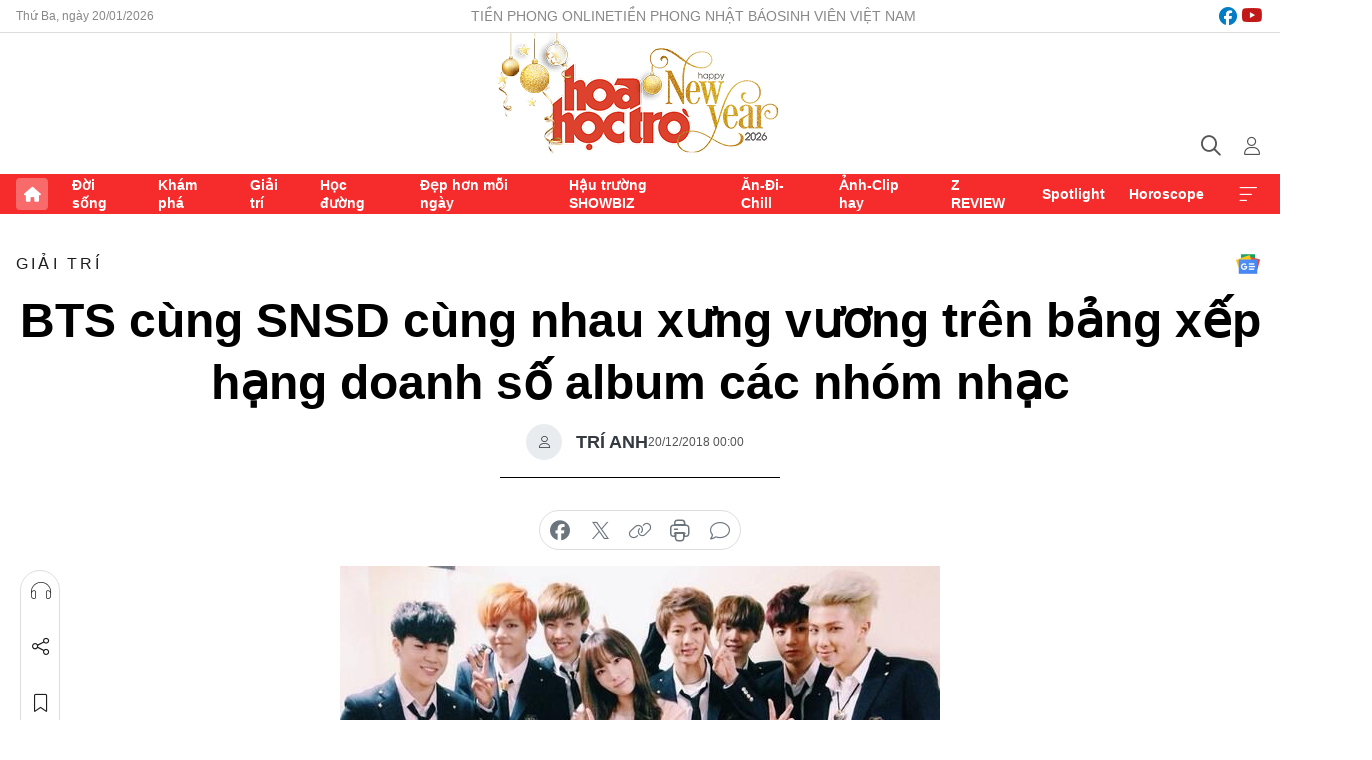

--- FILE ---
content_type: text/html;charset=utf-8
request_url: https://hoahoctro.tienphong.vn/bts-cung-snsd-cung-nhau-xung-vuong-tren-bang-xep-hang-doanh-so-album-cac-nhom-nhac-post1204303.tpo
body_size: 14045
content:
<!DOCTYPE html> <html lang="vi" class="hht "> <head> <title>BTS cùng SNSD cùng nhau xưng vương trên bảng xếp hạng doanh số album các nhóm nhạc | Báo điện tử Tiền Phong</title> <meta name="description" content="Bán được thật nhiều album luôn là giấc mơ của mọi nhóm nhạc, nhưng đứng ngôi đầu bảng thì chi có BTS và SNSD mà thôi."/> <meta name="keywords" content=""/> <meta name="news_keywords" content=""/> <meta http-equiv="Content-Type" content="text/html; charset=utf-8" /> <meta http-equiv="X-UA-Compatible" content="IE=edge"/> <meta http-equiv="refresh" content="1800" /> <meta name="revisit-after" content="1 days" /> <meta name="viewport" content="width=device-width, initial-scale=1"> <meta http-equiv="content-language" content="vi" /> <meta name="format-detection" content="telephone=no"/> <meta name="format-detection" content="address=no"/> <meta name="apple-mobile-web-app-capable" content="yes"> <meta name="apple-mobile-web-app-status-bar-style" content="black"> <meta name="apple-mobile-web-app-title" content="Báo điện tử Tiền Phong"/> <meta name="referrer" content="no-referrer-when-downgrade"/> <link rel="shortcut icon" href="https://cdn.tienphong.vn/assets/web/styles/img/h2t.png" type="image/x-icon" /> <link rel="preconnect" href="https://cdn.tienphong.vn"/> <link rel="dns-prefetch" href="https://cdn.tienphong.vn"/> <link rel="dns-prefetch" href="//www.google-analytics.com" /> <link rel="dns-prefetch" href="//www.googletagmanager.com" /> <link rel="dns-prefetch" href="//stc.za.zaloapp.com" /> <link rel="dns-prefetch" href="//fonts.googleapis.com" /> <script> var cmsConfig = { domainDesktop: 'https://hoahoctro.tienphong.vn', domainMobile: 'https://hoahoctro.tienphong.vn', domainApi: 'https://api.tienphong.vn', domainStatic: 'https://cdn.tienphong.vn', domainLog: 'https://log.tienphong.vn', googleAnalytics: 'G-749R1YGL4H,UA-161062453-1', siteId: 1, pageType: 1, objectId: 1204303, adsZone: 328, allowAds: false, adsLazy: true, antiAdblock: true, }; if (window.location.protocol !== 'https:' && window.location.hostname.indexOf('tienphong.vn') !== -1) { window.location = 'https://' + window.location.hostname + window.location.pathname + window.location.hash; } var USER_AGENT=window.navigator&&window.navigator.userAgent||"",IS_MOBILE=/Android|webOS|iPhone|iPod|BlackBerry|Windows Phone|IEMobile|Mobile Safari|Opera Mini/i.test(USER_AGENT);function setCookie(e,o,i){var n=new Date,i=(n.setTime(n.getTime()+24*i*60*60*1e3),"expires="+n.toUTCString());document.cookie=e+"="+o+"; "+i+";path=/;"}function getCookie(e){var o=document.cookie.indexOf(e+"="),i=o+e.length+1;return!o&&e!==document.cookie.substring(0,e.length)||-1===o?null:(-1===(e=document.cookie.indexOf(";",i))&&(e=document.cookie.length),unescape(document.cookie.substring(i,e)))}; </script> <script> if(USER_AGENT && USER_AGENT.indexOf("facebot") <= 0 && USER_AGENT.indexOf("facebookexternalhit") <= 0) { var query = ''; var hash = ''; if (window.location.search) query = window.location.search; if (window.location.hash) hash = window.location.hash; var canonicalUrl = 'https://hoahoctro.tienphong.vn/bts-cung-snsd-cung-nhau-xung-vuong-tren-bang-xep-hang-doanh-so-album-cac-nhom-nhac-post1204303.tpo' + query + hash ; var curUrl = decodeURIComponent(window.location.href); if(!location.port && canonicalUrl.startsWith("http") && curUrl != canonicalUrl){ window.location.replace(canonicalUrl); } } </script> <meta property="fb:app_id" content="398178286982123"/> <meta property="fb:pages" content="102790913161840"/> <meta name="author" content="Báo điện tử Tiền Phong" /> <meta name="copyright" content="Copyright © 2026 by Báo điện tử Tiền Phong" /> <meta name="RATING" content="GENERAL" /> <meta name="GENERATOR" content="Báo điện tử Tiền Phong" /> <meta content="Báo điện tử Tiền Phong" itemprop="sourceOrganization" name="source"/> <meta content="news" itemprop="genre" name="medium"/> <meta name="robots" content="noarchive, max-image-preview:large, index, follow" /> <meta name="GOOGLEBOT" content="noarchive, max-image-preview:large, index, follow" /> <link rel="canonical" href="https://hoahoctro.tienphong.vn/bts-cung-snsd-cung-nhau-xung-vuong-tren-bang-xep-hang-doanh-so-album-cac-nhom-nhac-post1204303.tpo" /> <meta property="og:site_name" content="Báo điện tử Tiền Phong"/> <meta property="og:rich_attachment" content="true"/> <meta property="og:type" content="article"/> <meta property="og:url" content="https://hoahoctro.tienphong.vn/bts-cung-snsd-cung-nhau-xung-vuong-tren-bang-xep-hang-doanh-so-album-cac-nhom-nhac-post1204303.tpo"/> <meta property="og:image" content="https://cdn.tienphong.vn/images/[base64]/5c1ad7e2ccf32-cf0cf1d7338d30257bb38bb08a69c4ae-600x450.jpg.webp"/> <meta property="og:image:width" content="1200"/> <meta property="og:image:height" content="630"/> <meta property="og:title" content="BTS cùng SNSD cùng nhau xưng vương trên bảng xếp hạng doanh số album các nhóm nhạc"/> <meta property="og:description" content="Bán được thật nhiều album luôn là giấc mơ của mọi nhóm nhạc, nhưng đứng ngôi đầu bảng thì chi có BTS và SNSD mà thôi."/> <meta name="twitter:card" value="summary"/> <meta name="twitter:url" content="https://hoahoctro.tienphong.vn/bts-cung-snsd-cung-nhau-xung-vuong-tren-bang-xep-hang-doanh-so-album-cac-nhom-nhac-post1204303.tpo"/> <meta name="twitter:title" content="BTS cùng SNSD cùng nhau xưng vương trên bảng xếp hạng doanh số album các nhóm nhạc"/> <meta name="twitter:description" content="Bán được thật nhiều album luôn là giấc mơ của mọi nhóm nhạc, nhưng đứng ngôi đầu bảng thì chi có BTS và SNSD mà thôi."/> <meta name="twitter:image" content="https://cdn.tienphong.vn/images/[base64]/5c1ad7e2ccf32-cf0cf1d7338d30257bb38bb08a69c4ae-600x450.jpg.webp"/> <meta name="twitter:site" content="@Báo điện tử Tiền Phong"/> <meta name="twitter:creator" content="@Báo điện tử Tiền Phong"/> <meta property="article:publisher" content="https://www.facebook.com/www.tienphong.vn/" /> <meta property="article:tag" content=""/> <meta property="article:section" content="Giải trí,Hoa học trò" /> <meta property="article:published_time" content="2018-12-20T07:00:00+0700"/> <meta property="article:modified_time" content="2018-12-20T06:45:26+0700"/> <script type="application/ld+json"> { "@context" : "https://schema.org", "@type" : "WebSite", "name": "Báo điện tử Tiền Phong", "url": "https://hoahoctro.tienphong.vn", "alternateName" : "Hoa học trò, chuyên trang của Báo điện tử Tiền Phong", "potentialAction": { "@type": "SearchAction", "target": { "@type": "EntryPoint", "urlTemplate": "https://hoahoctro.tienphong.vn/search/?q={search_term_string}" }, "query-input": "required name=search_term_string" } } </script> <script type="application/ld+json"> { "@context":"http://schema.org", "@type":"BreadcrumbList", "itemListElement":[ { "@type":"ListItem", "position":1, "item":{ "@id":"https://hoahoctro.tienphong.vn/hht-giai-tri/", "name":"Giải trí" } } ] } </script> <script type="application/ld+json"> { "@context": "http://schema.org", "@type": "NewsArticle", "mainEntityOfPage":{ "@type":"WebPage", "@id":"https://hoahoctro.tienphong.vn/bts-cung-snsd-cung-nhau-xung-vuong-tren-bang-xep-hang-doanh-so-album-cac-nhom-nhac-post1204303.tpo" }, "headline": "BTS cùng SNSD cùng nhau xưng vương trên bảng xếp hạng doanh số album các nhóm nhạc", "description": "Bán được thật nhiều album luôn là giấc mơ của mọi nhóm nhạc, nhưng đứng ngôi đầu bảng thì chi có BTS và SNSD mà thôi.", "image": { "@type": "ImageObject", "url": "https://cdn.tienphong.vn/images/[base64]/5c1ad7e2ccf32-cf0cf1d7338d30257bb38bb08a69c4ae-600x450.jpg.webp", "width" : 1200, "height" : 675 }, "datePublished": "2018-12-20T07:00:00+0700", "dateModified": "2018-12-20T06:45:26+0700", "author": { "@type": "Person", "name": "TRÍ ANH" }, "publisher": { "@type": "Organization", "name": "Báo điện tử Tiền Phong", "logo": { "@type": "ImageObject", "url": "https://cdn.tienphong.vn/assets/web/styles/img/tienphong-logo-2025.png" } } } </script> <link rel="preload" href="https://cdn.tienphong.vn/assets/web/styles/css/main.min-1.0.68.css" as="style"> <link rel="preload" href="https://cdn.tienphong.vn/assets/web/js/main.min-1.0.34.js" as="script"> <link rel="preload" href="https://common.mcms.one/assets/js/web/story.min-0.0.9.js" as="script"> <link rel="preload" href="https://cdn.tienphong.vn/assets/web/js/detail.min-1.0.19.js" as="script"> <link id="cms-style" rel="stylesheet" href="https://cdn.tienphong.vn/assets/web/styles/css/main.min-1.0.68.css"> <style>i.ic-live { background: url(http://cdn.tienphong.vn/assets/web/styles/img/liveicon-min.png) center 2px no-repeat; display: inline-block!important; background-size: contain; height: 24px; width: 48px;
} .ic-live::before { content: "";
} .rss-page li { list-style: square; margin-left: 30px;
} .rss-page li a { color: var(--primary);
} .rss-page ul ul { margin-bottom: inherit;
} .rss-page li li { list-style: circle;
} .hht .mega-menu .expand-wrapper .relate-website .tpo, .hht .mega-menu .relate-website-megamenu .tpo, .svvn .mega-menu .expand-wrapper .relate-website .tpo, .svvn .mega-menu .relate-website-megamenu .tpo { height: 30px;
} .hht .basic-box-13 .left .story:first-child .story__thumb img, .hht .basic-box-13 .right .story:first-child .story__thumb img { width: 670px;
} .hht #sdaWeb_SdaTop { padding-bottom: 20px;
}</style> <script type="text/javascript"> var _metaOgUrl = 'https://hoahoctro.tienphong.vn/bts-cung-snsd-cung-nhau-xung-vuong-tren-bang-xep-hang-doanh-so-album-cac-nhom-nhac-post1204303.tpo'; var page_title = document.title; var tracked_url = window.location.pathname + window.location.search + window.location.hash; var cate_path = 'hht-giai-tri'; if (cate_path.length > 0) { tracked_url = "/" + cate_path + tracked_url; } </script> <script async="" src="https://www.googletagmanager.com/gtag/js?id=G-749R1YGL4H"></script> <script> window.dataLayer = window.dataLayer || []; function gtag(){dataLayer.push(arguments);} gtag('js', new Date()); gtag('config', 'G-749R1YGL4H', {page_path: tracked_url}); gtag('config', 'UA-161062453-1', {page_path: tracked_url}); </script> <script>window.dataLayer = window.dataLayer || [];dataLayer.push({'pageCategory': '/hht\-giai\-tri'});</script> <script> window.dataLayer = window.dataLayer || []; dataLayer.push({ 'event': 'Pageview', 'articleId': '1204303', 'articleTitle': 'BTS cùng SNSD cùng nhau xưng vương trên bảng xếp hạng doanh số album các nhóm nhạc', 'articleCategory': 'Giải trí,Hoa học trò', 'articleAlowAds': false, 'articleAuthor': 'TRÍ ANH', 'articleType': 'detail', 'articlePublishDate': '2018-12-20T07:00:00+0700', 'articleThumbnail': 'https://cdn.tienphong.vn/images/[base64]/5c1ad7e2ccf32-cf0cf1d7338d30257bb38bb08a69c4ae-600x450.jpg.webp', 'articleShortUrl': 'https://hoahoctro.tienphong.vn/bts-cung-snsd-cung-nhau-xung-vuong-tren-bang-xep-hang-doanh-so-album-cac-nhom-nhac-post1204303.tpo', 'articleFullUrl': 'https://hoahoctro.tienphong.vn/bts-cung-snsd-cung-nhau-xung-vuong-tren-bang-xep-hang-doanh-so-album-cac-nhom-nhac-post1204303.tpo', }); </script> <script> window.dataLayer = window.dataLayer || []; dataLayer.push({'articleAuthor': 'TRÍ ANH', 'articleAuthorID': '0'}); </script> <script type='text/javascript'> gtag('event', 'article_page',{ 'articleId': '1204303', 'articleTitle': 'BTS cùng SNSD cùng nhau xưng vương trên bảng xếp hạng doanh số album các nhóm nhạc', 'articleCategory': 'Giải trí,Hoa học trò', 'articleAlowAds': false, 'articleAuthor': 'TRÍ ANH', 'articleType': 'detail', 'articlePublishDate': '2018-12-20T07:00:00+0700', 'articleThumbnail': 'https://cdn.tienphong.vn/images/[base64]/5c1ad7e2ccf32-cf0cf1d7338d30257bb38bb08a69c4ae-600x450.jpg.webp', 'articleShortUrl': 'https://hoahoctro.tienphong.vn/bts-cung-snsd-cung-nhau-xung-vuong-tren-bang-xep-hang-doanh-so-album-cac-nhom-nhac-post1204303.tpo', 'articleFullUrl': 'https://hoahoctro.tienphong.vn/bts-cung-snsd-cung-nhau-xung-vuong-tren-bang-xep-hang-doanh-so-album-cac-nhom-nhac-post1204303.tpo', }); </script> </head> <body class=" detail-page "> <div id="sdaWeb_SdaMasthead" class="rennab banner-top" data-platform="1" data-position="Web_SdaMasthead" style="display:none"> </div> <header class="site-header"> <div class="top-wrapper"> <div class="container"> <span class="time" id="today"></span> <div class="relate-website"> <a href="https://tienphong.vn" class="website tpo" target="_blank" rel="nofollow" title="Tiền Phong Online">Tiền Phong Online</a> <a href="https://tienphong.vn/nhat-bao/" class="website tpo" title="Tiền Phong Nhật báo" target="_blank" rel="nofollow">Tiền Phong Nhật báo</a> <a href="https://svvn.tienphong.vn" class="website svvn" target="_blank" rel="nofollow" title="Sinh viên Việt Nam">Sinh viên Việt Nam</a> </div> <div class="lang-social"> <div class="social"> <a href="https://www.facebook.com/hoahoctro.vn" target="_blank" rel="nofollow" title="facebook"> <i class="ic-facebook"></i> </a> <a href="https://www.youtube.com/channel/UCtalnZVcscFoCo4lrpa37CA" target="_blank" rel="nofollow" title="youtube"> <i class="ic-youtube"></i> </a> </div> </div> </div> </div> <div class="main-wrapper"> <div class="container"> <h3><a class="logo" href="/" title="Báo điện tử Tiền Phong">Báo điện tử Tiền Phong</a></h3> <div class="search-wrapper"> <span class="ic-search"></span> <div class="search-form"> <input class="form-control txtsearch" placeholder="Tìm kiếm"> <i class="ic-close"></i> </div> </div> <div class="user" id="userprofile"> <span class="ic-user"></span> </div> </div> </div> <div class="navigation-wrapper"> <div class="container"> <ul class="menu"> <li><a href="/" class="home" title="Trang chủ">Trang chủ</a></li> <li> <a class="text" href="https://hoahoctro.tienphong.vn/hht-doi-song/" title="Đời sống">Đời sống</a> </li> <li> <a class="text" href="https://hoahoctro.tienphong.vn/hht-kham-pha/" title="Khám phá">Khám phá</a> </li> <li> <a class="text" href="https://hoahoctro.tienphong.vn/hht-giai-tri/" title="Giải trí">Giải trí</a> </li> <li> <a class="text" href="https://hoahoctro.tienphong.vn/hht-hoc-duong/" title="Học đường">Học đường</a> </li> <li> <a class="text" href="https://hoahoctro.tienphong.vn/hht-dep-hon-moi-ngay/" title="Đẹp hơn mỗi ngày">Đẹp hơn mỗi ngày</a> </li> <li> <a class="text" href="https://hoahoctro.tienphong.vn/hht-hau-truong-showbiz/" title="Hậu trường SHOWBIZ">Hậu trường SHOWBIZ</a> </li> <li> <a class="text" href="https://hoahoctro.tienphong.vn/hht-an-di-chill/" title="Ăn-Đi-Chill">Ăn-Đi-Chill</a> </li> <li> <a class="text" href="https://hoahoctro.tienphong.vn/hht-anh-clip-hay/" title="Ảnh-Clip hay">Ảnh-Clip hay</a> </li> <li> <a class="text" href="https://hoahoctro.tienphong.vn/z-review/" title="Z REVIEW">Z REVIEW</a> </li> <li> <a class="text" href="https://hoahoctro.tienphong.vn/hht-spotlight/" title="Spotlight">Spotlight</a> </li> <li> <a class="text" href="https://hoahoctro.tienphong.vn/hht-horoscope/" title="Horoscope">Horoscope</a> </li> <li><a href="javascript:void(0);" class="expansion" title="Xem thêm">Xem thêm</a></li> </ul> <div class="mega-menu"> <div class="container"> <div class="menu-wrapper"> <div class="wrapper"> <span class="label">Chuyên mục</span> <div class="item"> <a class="title" href="https://hoahoctro.tienphong.vn/hht-doi-song/" title="Đời sống">Đời sống</a> </div> <div class="item"> <a class="title" href="https://hoahoctro.tienphong.vn/hht-kham-pha/" title="Khám phá">Khám phá</a> </div> <div class="item"> <a class="title" href="https://hoahoctro.tienphong.vn/hht-giai-tri/" title="Giải trí">Giải trí</a> </div> <div class="item"> <a class="title" href="https://hoahoctro.tienphong.vn/hht-hoc-duong/" title="Học đường">Học đường</a> </div> <div class="item"> <a class="title" href="https://hoahoctro.tienphong.vn/hht-dep-hon-moi-ngay/" title="Đẹp hơn mỗi ngày">Đẹp hơn mỗi ngày</a> </div> <div class="item"> <a class="title" href="https://hoahoctro.tienphong.vn/hht-hau-truong-showbiz/" title="Hậu trường SHOWBIZ">Hậu trường SHOWBIZ</a> </div> <div class="item"> <a class="title" href="https://hoahoctro.tienphong.vn/hht-an-di-chill/" title="Ăn-Đi-Chill">Ăn-Đi-Chill</a> </div> <div class="item"> <a class="title" href="https://hoahoctro.tienphong.vn/hht-anh-clip-hay/" title="Ảnh-Clip hay">Ảnh-Clip hay</a> </div> <div class="item"> <a class="title" href="https://hoahoctro.tienphong.vn/z-review/" title="Z REVIEW">Z REVIEW</a> </div> <div class="item"> <a class="title" href="https://hoahoctro.tienphong.vn/hht-spotlight/" title="Spotlight">Spotlight</a> </div> <div class="item"> <a class="title" href="https://hoahoctro.tienphong.vn/hht-dung-bo-lo/" title="Đừng bỏ lỡ!">Đừng bỏ lỡ!</a> </div> <div class="item"> <a class="title" href="https://hoahoctro.tienphong.vn/hht-horoscope/" title="Horoscope">Horoscope</a> </div> <div class="item"> <a class="title" href="https://hoahoctro.tienphong.vn/hht-suoi-am-trai-tim/" title="Sưởi ấm trái tim">Sưởi ấm trái tim</a> </div> <div class="item"> <a class="title" href="https://hoahoctro.tienphong.vn/hht-cong-dan-so/" title="Công dân số">Công dân số</a> </div> <div class="item"> <a class="title" href="https://hoahoctro.tienphong.vn/hht-cam-nang-teen/" title="Cẩm nang teen">Cẩm nang teen</a> </div> <div class="item"> <a class="title" href="https://hoahoctro.tienphong.vn/hht-ket-noi-hoa-hoc-tro/" title="Kết nối Hoa Học Trò">Kết nối Hoa Học Trò</a> </div> </div> </div> <div class="expand-wrapper"> <div class="relate-website"> <span class="title">Các trang khác</span> <a href="https://tienphong.vn" class="website tpo" target="_blank" rel="nofollow" title="Tiền Phong Online">Tiền Phong Online</a> <a href="https://svvn.tienphong.vn" class="website svvn" target="_blank" rel="nofollow" title="Sinh viên Việt Nam">Sinh viên Việt Nam</a> </div> <div class="wrapper"> <span class="title">Liên hệ quảng cáo</span> <span class="text"> <i class="ic-phone"></i> <a href="tel:+84909559988">0909559988</a> </span> <span class="text"> <i class="ic-mail"></i> <a href="mailto:booking@baotienphong.com.vn">booking@baotienphong.com.vn</a> </span> </div> <div class="wrapper"> <span class="title">Tòa soạn</span> <span class="text"> <i class="ic-location"></i> <address>15 Hồ Xuân Hương, Hà Nội</address> </span> <span class="text"> <i class="ic-phone"></i> <a href="tel:+842439431250">024.39431250</a> </span> </div> <div class="wrapper"> <span class="title">Đặt mua báo in</span> <span class="text"> <i class="ic-phone"></i> <a href="tel:+842439439664">(024)39439664</a> </span> <span class="text"> <i class="ic-phone"></i> <a href="tel:+84908988666">0908988666</a> </span> </div> <div class="wrapper"> <a href="/ban-doc-lam-bao.tpo" class="send" title="Bạn đọc làm báo"><i class="ic-send"></i>Bạn đọc làm báo</a> <a href="#" class="companion" title="Đồng hành cùng Tiền phong">Đồng hành cùng Tiền phong</a> </div> <div class="link"> <a href="/toa-soan.tpo" class="text" title="Giới thiệu<">Giới thiệu</a> <a href="/nhat-bao/" class="text" title="Nhật báo">Nhật báo</a> <a href="/topics.html" class="text" title="Sự kiện">Sự kiện</a> <a href="/quang-cao.tpo" class="text" title="Quảng cáo">Quảng cáo</a> </div> <div class="top-social"> <a href="javascript:void(0);" class="title" title="Theo dõi Báo Tiền phong trên">Theo dõi Báo Tiền phong trên</a> <a href="https://www.facebook.com/www.tienphong.vn/" class="facebook" target="_blank" rel="nofollow">fb</a> <a href="https://www.youtube.com/@baotienphong" class="youtube" target="_blank" rel="nofollow">yt</a> <a href="https://www.tiktok.com/@baotienphong.official" class="tiktok" target="_blank" rel="nofollow">tt</a> <a href="https://zalo.me/783607375436573981" class="zalo" target="_blank" rel="nofollow">zl</a> <a href="https://news.google.com/publications/CAAiEF9pVTo7tHQ-AT_ZBUo_100qFAgKIhBfaVU6O7R0PgE_2QVKP9dN?hl=vi&gl=VN&ceid=VN:vi" class="google" target="_blank" rel="nofollow">gg</a> </div> </div> </div> </div> </div> </div> </header> <div class="site-body"> <div id="sdaWeb_SdaBackground" class="rennab " data-platform="1" data-position="Web_SdaBackground" style="display:none"> </div> <div class="container"> <div id="sdaWeb_SdaArticeTop" class="rennab " data-platform="1" data-position="Web_SdaArticeTop" style="display:none"> </div> <div class="article"> <div class="breadcrumb breadcrumb-detail"> <h2 class="main"> <a href="https://hoahoctro.tienphong.vn/hht-giai-tri/" title="Giải trí" class="active">Giải trí</a> </h2> </div> <a href="https://news.google.com/publications/CAAiEF9pVTo7tHQ-AT_ZBUo_100qFAgKIhBfaVU6O7R0PgE_2QVKP9dN?hl=vi&gl=VN&ceid=VN:vi" class="img-ggnews" target="_blank" title="Google News">Google News</a> <div class="article__header"> <h1 class="article__title cms-title"> BTS cùng SNSD cùng nhau xưng vương trên bảng xếp hạng doanh số album các nhóm nhạc </h1> <div class="article__meta"> <div class="wrap-author"> <div class="author"> <span class="thumb"> </span> TRÍ ANH </div> </div> <time class="time" datetime="2018-12-20T07:00:00+0700" data-time="1545264000" data-friendly="false">20/12/2018 07:00</time> <meta class="cms-date" itemprop="datePublished" content="2018-12-20T07:00:00+0700"> </div> </div> <div class="features article__social"> <a href="#tts" title="Nghe"> <i class="ic-hear"></i>Nghe </a> <a href="javascript:void(0);" class="item" title="Chia sẻ" data-href="https://hoahoctro.tienphong.vn/bts-cung-snsd-cung-nhau-xung-vuong-tren-bang-xep-hang-doanh-so-album-cac-nhom-nhac-post1204303.tpo" data-rel="facebook"> <i class="ic-share"></i>Chia sẻ </a> <a href="javascript:void(0);" class="sendbookmark hidden" onclick="ME.sendBookmark(this, 1204303);" data-id="1204303" title="Lưu bài viết"> <i class="ic-bookmark"></i>Lưu tin </a> <a href="#comment1204303" title="Bình luận"> <i class="ic-feedback"></i>Bình luận </a> <a href="https://hoahoctro.tienphong.vn/hht-giai-tri/" title="Trở về"> <i class="ic-leftLong"></i>Trở về </a> </div> <div class="audio-social"> <div class="social article__social"> <a href="javascript:void(0);" class="item fb" data-href="https://hoahoctro.tienphong.vn/bts-cung-snsd-cung-nhau-xung-vuong-tren-bang-xep-hang-doanh-so-album-cac-nhom-nhac-post1204303.tpo" data-rel="facebook" title="Facebook"> <i class="ic-facebook"></i>chia sẻ </a> <a href="javascript:void(0);" class="item twitterX" data-href="https://hoahoctro.tienphong.vn/bts-cung-snsd-cung-nhau-xung-vuong-tren-bang-xep-hang-doanh-so-album-cac-nhom-nhac-post1204303.tpo" data-rel="twitter" title="Twitter"> <i class="ic-twitterX"></i>chia sẻ </a> <a href="javascript:void(0);" class="item link" data-href="https://hoahoctro.tienphong.vn/bts-cung-snsd-cung-nhau-xung-vuong-tren-bang-xep-hang-doanh-so-album-cac-nhom-nhac-post1204303.tpo" data-rel="copy" title="Copy link"> <i class="ic-link"></i>copy link </a> <a href="javascript:void(0);" class="printer sendprint" title="In bài viết"> <i class="ic-printer"></i>in báo </a> <a href="#comment1204303" class="comment" title="Bình luận"> <i class="ic-feedback"></i>bình luận </a> </div> </div> <figure class="article__avatar "> <img class="cms-photo" src="https://cdn.tienphong.vn/images/c584fb042c0bfe767be7947fef0eb29ae52840d10ba9bd1bd27215f27f14ac2ad85ecd6b4629becc8ef238b2293ae504c58f88760c948b923e3887de9f7f65e4c2a4bab2ae80babdfa5c6f7fa6903356f0ca7ea95604f1801b5908427e7f00fe/5c1ad7e2ccf32-cf0cf1d7338d30257bb38bb08a69c4ae-600x450.jpg" alt="BTS cùng SNSD cùng nhau xưng vương trên bảng xếp hạng doanh số album các nhóm nhạc" cms-photo-caption="BTS cùng SNSD cùng nhau xưng vương trên bảng xếp hạng doanh số album các nhóm nhạc"/> </figure> <div id="sdaWeb_SdaArticleAfterAvatar" class="rennab " data-platform="1" data-position="Web_SdaArticleAfterAvatar" style="display:none"> </div> <div class="article__sapo cms-desc"> HHTO - Bán được thật nhiều album luôn là giấc mơ của mọi nhóm nhạc, nhưng đứng ngôi đầu bảng thì chi có BTS và SNSD mà thôi.
</div> <div id="sdaWeb_SdaArticleAfterSapo" class="rennab " data-platform="1" data-position="Web_SdaArticleAfterSapo" style="display:none"> </div> <div class="article__body zce-content-body cms-body" itemprop="articleBody"> <p>Có rất nhiều chỉ số để đo độ thành công của một nhóm nhạc K-Pop, nhưng doanh số bán album luôn là một thước đo vô cùng quan trọng. Bởi chỉ có các fan thực sự mới sẵn sàng bỏ tiền ra mua album của idol, album bán được càng nhiều càng cho thấy sản phẩm đó đã thành công.</p>
<figure class="picture"> <img src="[data-uri]" alt="" class="lazyload cms-photo" data-large-src="https://cdn.tienphong.vn/images/f2e13314a4b37118c8db0736b61981eb51bb4e0aca68ca143d412360c873a4beb0ddbdb7c49f2112ed19a3604583bf48b1ff1e99db66493bf5b868afde9db50adbb77682e809e74c42261dc796eee361a5cccc68a0bff9c88bbff028bdb4dd1a/5c1ad796ceeaa-3906833226119857121523111115600824374919168n.jpg" data-src="https://cdn.tienphong.vn/images/82d82846f0198d148dc4ddbf3720560451bb4e0aca68ca143d412360c873a4beb0ddbdb7c49f2112ed19a3604583bf48b1ff1e99db66493bf5b868afde9db50adbb77682e809e74c42261dc796eee361a5cccc68a0bff9c88bbff028bdb4dd1a/5c1ad796ceeaa-3906833226119857121523111115600824374919168n.jpg">
</figure>
<p>Chính vì thế, các nghệ sĩ luôn quan tâm đến số lượng album đã bán ra. Còn khán giả thì quan tâm đến bảng xếp hạng những nhóm nam và nữ có doanh số bán album cao nhất trong sự nghiệp của họ. Và chắc hẳn sẽ có nhiều người ngạc nhiên khi nhận ra rằng rất nhiều nhóm nhạc K-Pop thời kỳ đầu tiên, lại bán được nhiều album hơn nhóm hậu bối.</p>
<p>Hiện giờ, <strong>BTS</strong> chính là ông vua của bảng xếp hạng các nhóm nam có doanh số album bao nhất sự nghiệp. <strong>BTS</strong> đã phát hành 25 sản phẩm âm nhạc, tổng số lượng là hơn 12 triệu bản. Điều đáng nói là <strong>BTS</strong> đang ở thời kỳ đỉnh cao, doanh số album sẽ còn tăng hơn nữa, nên ngôi vương của nhóm khó có đối thủ nào cạnh tranh được.</p>
<figure class="picture"> <img src="[data-uri]" alt="" class="lazyload cms-photo" data-large-src="https://cdn.tienphong.vn/images/f2e13314a4b37118c8db0736b61981ebfb9ba55fa0394dd5d58b7dc3ffee41c4ed463e976d4be366c95ff879888ddf3c7c1d9d3e4a9f74a219821220ec9c571dd3845939f9508104f646471968705ef1/5c1ad75296aeb-tvxq1-15451938221161630313850-1.jpg" data-src="https://cdn.tienphong.vn/images/82d82846f0198d148dc4ddbf37205604fb9ba55fa0394dd5d58b7dc3ffee41c4ed463e976d4be366c95ff879888ddf3c7c1d9d3e4a9f74a219821220ec9c571dd3845939f9508104f646471968705ef1/5c1ad75296aeb-tvxq1-15451938221161630313850-1.jpg">
</figure>
<p>Hai nhóm nam đình đám của nhà SM Ent và <strong>TVXQ</strong> và <strong>EXO</strong> xếp lần lượt hai vị trí kế tiếp. <strong>TVXQ</strong> đã tung ra tới 80 album đủ loại, bán được gần 11,6 triệu bản. Còn <strong>EXO</strong> tuy mới tung ra 22 sản phẩm mà đã vượt qua con số 11,5 triệu bản, và sẽ sớm vượt qua đàn anh <strong>TVXQ</strong> mà thôi.</p>
<figure class="picture"> <img src="[data-uri]" alt="" class="lazyload cms-photo" data-large-src="https://cdn.tienphong.vn/images/f2e13314a4b37118c8db0736b61981eb34975b0029047923f2448918193de5166f0216151c14634f9d1b8bdb3d5021b6f0ca7ea95604f1801b5908427e7f00fe/5c1ad797b4b9b-1329435.jpg" data-src="https://cdn.tienphong.vn/images/82d82846f0198d148dc4ddbf3720560434975b0029047923f2448918193de5166f0216151c14634f9d1b8bdb3d5021b6f0ca7ea95604f1801b5908427e7f00fe/5c1ad797b4b9b-1329435.jpg">
</figure>
<p>Bên bảng xếp hạng dành cho các nhóm nữ, <strong>SNSD</strong> vẫn giữ vững ngôi vị nhóm nhạc huyền thoại khi bán được 5,7 triệu bản đĩa sau 34 album. Các cô gái <strong>TWICE</strong> đã chứng tỏ sức hút đáng nể của mình, debut chưa lâu đã kịp tung ra 15 sản phẩm và bán được gần 4,6 triệu bản đĩa.<strong> KARA</strong> xếp hạng 3 với 3,8 triệu bản đĩa nhưng tiếc rằng nhóm đã tan rã, nên không thể gia tăng con số này được nữa.</p> <div id="sdaWeb_SdaArticleAfterBody" class="rennab " data-platform="1" data-position="Web_SdaArticleAfterBody" style="display:none"> </div> </div> <div class="article-footer"> <div class="article__author"> <span class="name">TRÍ ANH</span> </div> <div class="article__source"> <div class="source"> <span class="name">Soompi</span> </div> </div> <div id="sdaWeb_SdaArticleAfterTag" class="rennab " data-platform="1" data-position="Web_SdaArticleAfterTag" style="display:none"> </div> <div class="wrap-comment" id="comment1204303" data-id="1204303" data-type="20"></div> <div id="sdaWeb_SdaArticleAfterComment" class="rennab " data-platform="1" data-position="Web_SdaArticleAfterComment" style="display:none"> </div> </div> </div> <div class="col size-300"> <div class="main-col content-col"> <div id="sdaWeb_SdaArticleAfterBody1" class="rennab " data-platform="1" data-position="Web_SdaArticleAfterBody1" style="display:none"> </div> <div id="sdaWeb_SdaArticleAfterBody2" class="rennab " data-platform="1" data-position="Web_SdaArticleAfterBody2" style="display:none"> </div> <div class="basic-box-9"> <h3 class="box-heading"> <a href="https://hoahoctro.tienphong.vn/hht-giai-tri/" title="Giải trí" class="title"> Cùng chuyên mục </a> </h3> <div class="box-content content-list" data-source="hht-recommendation-328"> <article class="story" data-id="1814128"> <figure class="story__thumb"> <a class="cms-link" href="https://hoahoctro.tienphong.vn/vuong-hac-de-suy-tinh-gi-khi-cho-bay-mau-phim-thuong-lan-quyet-trong-concert-post1814128.tpo" title="Vương Hạc Đệ suy tính gì khi cho &#34;bay màu&#34; phim Thương Lan Quyết trong concert?"> <img class="lazyload" src="[data-uri]" data-src="https://cdn.tienphong.vn/images/eb9910134b03c0a748600d69b12e697c07e0d8018d83810f0f32b1fc352359c7c97c7e769eb4784b0a5d3a1e716f3061108a4240a57ced04a7da40dbac2293d9/vuong-hac-de-1.jpg.webp" data-srcset="https://cdn.tienphong.vn/images/eb9910134b03c0a748600d69b12e697c07e0d8018d83810f0f32b1fc352359c7c97c7e769eb4784b0a5d3a1e716f3061108a4240a57ced04a7da40dbac2293d9/vuong-hac-de-1.jpg.webp 1x, https://cdn.tienphong.vn/images/c2026b5d299bddb19cbb5bfa144c790007e0d8018d83810f0f32b1fc352359c7c97c7e769eb4784b0a5d3a1e716f3061108a4240a57ced04a7da40dbac2293d9/vuong-hac-de-1.jpg.webp 2x" alt="Vương Hạc Đệ suy tính gì khi cho &#34;bay màu&#34; phim Thương Lan Quyết trong concert?"> <noscript><img src="https://cdn.tienphong.vn/images/eb9910134b03c0a748600d69b12e697c07e0d8018d83810f0f32b1fc352359c7c97c7e769eb4784b0a5d3a1e716f3061108a4240a57ced04a7da40dbac2293d9/vuong-hac-de-1.jpg.webp" srcset="https://cdn.tienphong.vn/images/eb9910134b03c0a748600d69b12e697c07e0d8018d83810f0f32b1fc352359c7c97c7e769eb4784b0a5d3a1e716f3061108a4240a57ced04a7da40dbac2293d9/vuong-hac-de-1.jpg.webp 1x, https://cdn.tienphong.vn/images/c2026b5d299bddb19cbb5bfa144c790007e0d8018d83810f0f32b1fc352359c7c97c7e769eb4784b0a5d3a1e716f3061108a4240a57ced04a7da40dbac2293d9/vuong-hac-de-1.jpg.webp 2x" alt="Vương Hạc Đệ suy tính gì khi cho &#34;bay màu&#34; phim Thương Lan Quyết trong concert?" class="image-fallback"></noscript> </a> </figure> <h2 class="story__heading" data-tracking="1814128"> <a class="cms-link " href="https://hoahoctro.tienphong.vn/vuong-hac-de-suy-tinh-gi-khi-cho-bay-mau-phim-thuong-lan-quyet-trong-concert-post1814128.tpo" title="Vương Hạc Đệ suy tính gì khi cho &#34;bay màu&#34; phim Thương Lan Quyết trong concert?"> Vương Hạc Đệ suy tính gì khi cho "bay màu" phim Thương Lan Quyết trong concert? </a> </h2> </article> <article class="story" data-id="1813888"> <figure class="story__thumb"> <a class="cms-link" href="https://hoahoctro.tienphong.vn/can-this-love-be-translated-hay-do-nhu-cach-hieu-ngon-ngu-cua-moi-nguoi-post1813888.tpo" title="Can This Love Be Translated: Hay - dở như cách hiểu ngôn ngữ của mỗi người"> <img class="lazyload" src="[data-uri]" data-src="https://cdn.tienphong.vn/images/ff28d31ae1530f3d58513d3fbdea7eea27704357048d16ed94e03036f50eff39c49fb707c45bdd43f785a82d1478a3b10e093c63171ad8ff74758ad50b44760e0622dae4b979424198a112af55413ea0/ava-2026-01-18t161711045.png.webp" data-srcset="https://cdn.tienphong.vn/images/ff28d31ae1530f3d58513d3fbdea7eea27704357048d16ed94e03036f50eff39c49fb707c45bdd43f785a82d1478a3b10e093c63171ad8ff74758ad50b44760e0622dae4b979424198a112af55413ea0/ava-2026-01-18t161711045.png.webp 1x, https://cdn.tienphong.vn/images/97b9e81500ed8b67cedc49cfebfd9da027704357048d16ed94e03036f50eff39c49fb707c45bdd43f785a82d1478a3b10e093c63171ad8ff74758ad50b44760e0622dae4b979424198a112af55413ea0/ava-2026-01-18t161711045.png.webp 2x" alt="Can This Love Be Translated: Hay - dở như cách hiểu ngôn ngữ của mỗi người"> <noscript><img src="https://cdn.tienphong.vn/images/ff28d31ae1530f3d58513d3fbdea7eea27704357048d16ed94e03036f50eff39c49fb707c45bdd43f785a82d1478a3b10e093c63171ad8ff74758ad50b44760e0622dae4b979424198a112af55413ea0/ava-2026-01-18t161711045.png.webp" srcset="https://cdn.tienphong.vn/images/ff28d31ae1530f3d58513d3fbdea7eea27704357048d16ed94e03036f50eff39c49fb707c45bdd43f785a82d1478a3b10e093c63171ad8ff74758ad50b44760e0622dae4b979424198a112af55413ea0/ava-2026-01-18t161711045.png.webp 1x, https://cdn.tienphong.vn/images/97b9e81500ed8b67cedc49cfebfd9da027704357048d16ed94e03036f50eff39c49fb707c45bdd43f785a82d1478a3b10e093c63171ad8ff74758ad50b44760e0622dae4b979424198a112af55413ea0/ava-2026-01-18t161711045.png.webp 2x" alt="Can This Love Be Translated: Hay - dở như cách hiểu ngôn ngữ của mỗi người" class="image-fallback"></noscript> </a> </figure> <h2 class="story__heading" data-tracking="1813888"> <a class="cms-link " href="https://hoahoctro.tienphong.vn/can-this-love-be-translated-hay-do-nhu-cach-hieu-ngon-ngu-cua-moi-nguoi-post1813888.tpo" title="Can This Love Be Translated: Hay - dở như cách hiểu ngôn ngữ của mỗi người"> Can This Love Be Translated: Hay - dở như cách hiểu ngôn ngữ của mỗi người </a> </h2> </article> <article class="story" data-id="1813111"> <figure class="story__thumb"> <a class="cms-link" href="https://hoahoctro.tienphong.vn/undercover-miss-hong-park-shin-hye-hoa-giai-duoc-loi-nguyen-nu-chinh-so-kho-post1813111.tpo" title="Undercover Miss Hong: Park Shin Hye hóa giải được &#34;lời nguyền&#34; nữ chính số khổ?"> <img class="lazyload" src="[data-uri]" data-src="https://cdn.tienphong.vn/images/c05f96606db088cd3a74f1f32edfefb57cd0898e92cedf38bac5e8cfc49176d842d7e3c2d8a74431825cae7d2a77aeb9560cb6a888711c06b49e5129b0d81a49b67206e84511b38e7bbbab7dd052a3937f71f8eafe601bafe5b44de00084ccf7/z7435135002552-37ae21cf9ef0773e53300131b6facc22.jpg.webp" data-srcset="https://cdn.tienphong.vn/images/c05f96606db088cd3a74f1f32edfefb57cd0898e92cedf38bac5e8cfc49176d842d7e3c2d8a74431825cae7d2a77aeb9560cb6a888711c06b49e5129b0d81a49b67206e84511b38e7bbbab7dd052a3937f71f8eafe601bafe5b44de00084ccf7/z7435135002552-37ae21cf9ef0773e53300131b6facc22.jpg.webp 1x, https://cdn.tienphong.vn/images/3912ba2a56e023adb9d47fe748278d927cd0898e92cedf38bac5e8cfc49176d842d7e3c2d8a74431825cae7d2a77aeb9560cb6a888711c06b49e5129b0d81a49b67206e84511b38e7bbbab7dd052a3937f71f8eafe601bafe5b44de00084ccf7/z7435135002552-37ae21cf9ef0773e53300131b6facc22.jpg.webp 2x" alt="Undercover Miss Hong: Park Shin Hye hóa giải được &#34;lời nguyền&#34; nữ chính số khổ?"> <noscript><img src="https://cdn.tienphong.vn/images/c05f96606db088cd3a74f1f32edfefb57cd0898e92cedf38bac5e8cfc49176d842d7e3c2d8a74431825cae7d2a77aeb9560cb6a888711c06b49e5129b0d81a49b67206e84511b38e7bbbab7dd052a3937f71f8eafe601bafe5b44de00084ccf7/z7435135002552-37ae21cf9ef0773e53300131b6facc22.jpg.webp" srcset="https://cdn.tienphong.vn/images/c05f96606db088cd3a74f1f32edfefb57cd0898e92cedf38bac5e8cfc49176d842d7e3c2d8a74431825cae7d2a77aeb9560cb6a888711c06b49e5129b0d81a49b67206e84511b38e7bbbab7dd052a3937f71f8eafe601bafe5b44de00084ccf7/z7435135002552-37ae21cf9ef0773e53300131b6facc22.jpg.webp 1x, https://cdn.tienphong.vn/images/3912ba2a56e023adb9d47fe748278d927cd0898e92cedf38bac5e8cfc49176d842d7e3c2d8a74431825cae7d2a77aeb9560cb6a888711c06b49e5129b0d81a49b67206e84511b38e7bbbab7dd052a3937f71f8eafe601bafe5b44de00084ccf7/z7435135002552-37ae21cf9ef0773e53300131b6facc22.jpg.webp 2x" alt="Undercover Miss Hong: Park Shin Hye hóa giải được &#34;lời nguyền&#34; nữ chính số khổ?" class="image-fallback"></noscript> </a> </figure> <h2 class="story__heading" data-tracking="1813111"> <a class="cms-link " href="https://hoahoctro.tienphong.vn/undercover-miss-hong-park-shin-hye-hoa-giai-duoc-loi-nguyen-nu-chinh-so-kho-post1813111.tpo" title="Undercover Miss Hong: Park Shin Hye hóa giải được &#34;lời nguyền&#34; nữ chính số khổ?"> Undercover Miss Hong: Park Shin Hye hóa giải được "lời nguyền" nữ chính số khổ? </a> </h2> </article> <article class="story" data-id="1813773"> <figure class="story__thumb"> <a class="cms-link" href="https://hoahoctro.tienphong.vn/yet-hi-kem-nhiet-den-muc-phai-dung-chieu-tro-ghep-cap-lu-duc-hieu-dai-huc-post1813773.tpo" title="Yết Hí kém nhiệt đến mức phải dùng chiêu trò ghép cặp Lư Dục Hiểu - Đại Húc?"> <img class="lazyload" src="[data-uri]" data-src="https://cdn.tienphong.vn/images/eb9910134b03c0a748600d69b12e697c07e0d8018d83810f0f32b1fc352359c7c7a065102a656b0c426627a4fe128ddc0622dae4b979424198a112af55413ea0/yet-hi-2.jpg.webp" data-srcset="https://cdn.tienphong.vn/images/eb9910134b03c0a748600d69b12e697c07e0d8018d83810f0f32b1fc352359c7c7a065102a656b0c426627a4fe128ddc0622dae4b979424198a112af55413ea0/yet-hi-2.jpg.webp 1x, https://cdn.tienphong.vn/images/c2026b5d299bddb19cbb5bfa144c790007e0d8018d83810f0f32b1fc352359c7c7a065102a656b0c426627a4fe128ddc0622dae4b979424198a112af55413ea0/yet-hi-2.jpg.webp 2x" alt="Yết Hí kém nhiệt đến mức phải dùng chiêu trò ghép cặp Lư Dục Hiểu - Đại Húc?"> <noscript><img src="https://cdn.tienphong.vn/images/eb9910134b03c0a748600d69b12e697c07e0d8018d83810f0f32b1fc352359c7c7a065102a656b0c426627a4fe128ddc0622dae4b979424198a112af55413ea0/yet-hi-2.jpg.webp" srcset="https://cdn.tienphong.vn/images/eb9910134b03c0a748600d69b12e697c07e0d8018d83810f0f32b1fc352359c7c7a065102a656b0c426627a4fe128ddc0622dae4b979424198a112af55413ea0/yet-hi-2.jpg.webp 1x, https://cdn.tienphong.vn/images/c2026b5d299bddb19cbb5bfa144c790007e0d8018d83810f0f32b1fc352359c7c7a065102a656b0c426627a4fe128ddc0622dae4b979424198a112af55413ea0/yet-hi-2.jpg.webp 2x" alt="Yết Hí kém nhiệt đến mức phải dùng chiêu trò ghép cặp Lư Dục Hiểu - Đại Húc?" class="image-fallback"></noscript> </a> </figure> <h2 class="story__heading" data-tracking="1813773"> <a class="cms-link " href="https://hoahoctro.tienphong.vn/yet-hi-kem-nhiet-den-muc-phai-dung-chieu-tro-ghep-cap-lu-duc-hieu-dai-huc-post1813773.tpo" title="Yết Hí kém nhiệt đến mức phải dùng chiêu trò ghép cặp Lư Dục Hiểu - Đại Húc?"> Yết Hí kém nhiệt đến mức phải dùng chiêu trò ghép cặp Lư Dục Hiểu - Đại Húc? </a> </h2> </article> <article class="story" data-id="1813907"> <figure class="story__thumb"> <a class="cms-link" href="https://hoahoctro.tienphong.vn/tong-to-nhi-khien-khan-gia-ngo-ngang-con-dau-my-nu-co-trang-gay-thuong-nho-post1813907.tpo" title="Tống Tổ Nhi khiến khán giả ngỡ ngàng, còn đâu mỹ nữ cổ trang gây thương nhớ"> <img class="lazyload" src="[data-uri]" data-src="https://cdn.tienphong.vn/images/eb9910134b03c0a748600d69b12e697c07e0d8018d83810f0f32b1fc352359c7bc7dc1217ad0f165185baefd7faaa352e3b3da6a89c7bbda1dc1765bafc9b75a/tong-to-nhi-18.jpg.webp" data-srcset="https://cdn.tienphong.vn/images/eb9910134b03c0a748600d69b12e697c07e0d8018d83810f0f32b1fc352359c7bc7dc1217ad0f165185baefd7faaa352e3b3da6a89c7bbda1dc1765bafc9b75a/tong-to-nhi-18.jpg.webp 1x, https://cdn.tienphong.vn/images/c2026b5d299bddb19cbb5bfa144c790007e0d8018d83810f0f32b1fc352359c7bc7dc1217ad0f165185baefd7faaa352e3b3da6a89c7bbda1dc1765bafc9b75a/tong-to-nhi-18.jpg.webp 2x" alt="Tống Tổ Nhi khiến khán giả ngỡ ngàng, còn đâu mỹ nữ cổ trang gây thương nhớ"> <noscript><img src="https://cdn.tienphong.vn/images/eb9910134b03c0a748600d69b12e697c07e0d8018d83810f0f32b1fc352359c7bc7dc1217ad0f165185baefd7faaa352e3b3da6a89c7bbda1dc1765bafc9b75a/tong-to-nhi-18.jpg.webp" srcset="https://cdn.tienphong.vn/images/eb9910134b03c0a748600d69b12e697c07e0d8018d83810f0f32b1fc352359c7bc7dc1217ad0f165185baefd7faaa352e3b3da6a89c7bbda1dc1765bafc9b75a/tong-to-nhi-18.jpg.webp 1x, https://cdn.tienphong.vn/images/c2026b5d299bddb19cbb5bfa144c790007e0d8018d83810f0f32b1fc352359c7bc7dc1217ad0f165185baefd7faaa352e3b3da6a89c7bbda1dc1765bafc9b75a/tong-to-nhi-18.jpg.webp 2x" alt="Tống Tổ Nhi khiến khán giả ngỡ ngàng, còn đâu mỹ nữ cổ trang gây thương nhớ" class="image-fallback"></noscript> </a> </figure> <h2 class="story__heading" data-tracking="1813907"> <a class="cms-link " href="https://hoahoctro.tienphong.vn/tong-to-nhi-khien-khan-gia-ngo-ngang-con-dau-my-nu-co-trang-gay-thuong-nho-post1813907.tpo" title="Tống Tổ Nhi khiến khán giả ngỡ ngàng, còn đâu mỹ nữ cổ trang gây thương nhớ"> Tống Tổ Nhi khiến khán giả ngỡ ngàng, còn đâu mỹ nữ cổ trang gây thương nhớ </a> </h2> </article> <article class="story" data-id="1813653"> <figure class="story__thumb"> <a class="cms-link" href="https://hoahoctro.tienphong.vn/lang-nhac-2016-rihanna-ra-album-cuoi-cung-nam-song-gio-cua-taylor-swift-post1813653.tpo" title="Làng nhạc 2016: Rihanna ra album &#34;cuối cùng&#34;, năm sóng gió của Taylor Swift"> <img class="lazyload" src="[data-uri]" data-src="https://cdn.tienphong.vn/images/b5c14aefa32fa48a8f6bb76791c41b3b96f857f0c3fcb2a78ff32c4da4fe428e3114ea4cb8de3108a879be21db7759ad92f14c1405a551463ea9059a0f5b9adbdd80caa099e22b59cd6810c94845f205/screenshot-2026-01-17-115414.png.webp" data-srcset="https://cdn.tienphong.vn/images/b5c14aefa32fa48a8f6bb76791c41b3b96f857f0c3fcb2a78ff32c4da4fe428e3114ea4cb8de3108a879be21db7759ad92f14c1405a551463ea9059a0f5b9adbdd80caa099e22b59cd6810c94845f205/screenshot-2026-01-17-115414.png.webp 1x, https://cdn.tienphong.vn/images/95e944d8ae3c23c3240b856c3c23db5a96f857f0c3fcb2a78ff32c4da4fe428e3114ea4cb8de3108a879be21db7759ad92f14c1405a551463ea9059a0f5b9adbdd80caa099e22b59cd6810c94845f205/screenshot-2026-01-17-115414.png.webp 2x" alt="Làng nhạc 2016: Rihanna ra album &#34;cuối cùng&#34;, năm sóng gió của Taylor Swift"> <noscript><img src="https://cdn.tienphong.vn/images/b5c14aefa32fa48a8f6bb76791c41b3b96f857f0c3fcb2a78ff32c4da4fe428e3114ea4cb8de3108a879be21db7759ad92f14c1405a551463ea9059a0f5b9adbdd80caa099e22b59cd6810c94845f205/screenshot-2026-01-17-115414.png.webp" srcset="https://cdn.tienphong.vn/images/b5c14aefa32fa48a8f6bb76791c41b3b96f857f0c3fcb2a78ff32c4da4fe428e3114ea4cb8de3108a879be21db7759ad92f14c1405a551463ea9059a0f5b9adbdd80caa099e22b59cd6810c94845f205/screenshot-2026-01-17-115414.png.webp 1x, https://cdn.tienphong.vn/images/95e944d8ae3c23c3240b856c3c23db5a96f857f0c3fcb2a78ff32c4da4fe428e3114ea4cb8de3108a879be21db7759ad92f14c1405a551463ea9059a0f5b9adbdd80caa099e22b59cd6810c94845f205/screenshot-2026-01-17-115414.png.webp 2x" alt="Làng nhạc 2016: Rihanna ra album &#34;cuối cùng&#34;, năm sóng gió của Taylor Swift" class="image-fallback"></noscript> </a> </figure> <h2 class="story__heading" data-tracking="1813653"> <a class="cms-link " href="https://hoahoctro.tienphong.vn/lang-nhac-2016-rihanna-ra-album-cuoi-cung-nam-song-gio-cua-taylor-swift-post1813653.tpo" title="Làng nhạc 2016: Rihanna ra album &#34;cuối cùng&#34;, năm sóng gió của Taylor Swift"> Làng nhạc 2016: Rihanna ra album "cuối cùng", năm sóng gió của Taylor Swift </a> </h2> </article> <article class="story" data-id="1813486"> <figure class="story__thumb"> <a class="cms-link" href="https://hoahoctro.tienphong.vn/manh-tu-nghia-hy-sinh-het-minh-cho-tuong-mon-doc-hau-nhung-van-bi-che-trach-post1813486.tpo" title="Mạnh Tử Nghĩa hy sinh hết mình cho Tướng Môn Độc Hậu nhưng vẫn bị chê trách"> <img class="lazyload" src="[data-uri]" data-src="https://cdn.tienphong.vn/images/eb9910134b03c0a748600d69b12e697c07e0d8018d83810f0f32b1fc352359c7b616529acdc5b35771e0e37e7e194e6f00879c2da86835417d613d3cdd2ec91f/manh-tu-nghia-1.jpg.webp" data-srcset="https://cdn.tienphong.vn/images/eb9910134b03c0a748600d69b12e697c07e0d8018d83810f0f32b1fc352359c7b616529acdc5b35771e0e37e7e194e6f00879c2da86835417d613d3cdd2ec91f/manh-tu-nghia-1.jpg.webp 1x, https://cdn.tienphong.vn/images/c2026b5d299bddb19cbb5bfa144c790007e0d8018d83810f0f32b1fc352359c7b616529acdc5b35771e0e37e7e194e6f00879c2da86835417d613d3cdd2ec91f/manh-tu-nghia-1.jpg.webp 2x" alt="Mạnh Tử Nghĩa hy sinh hết mình cho Tướng Môn Độc Hậu nhưng vẫn bị chê trách"> <noscript><img src="https://cdn.tienphong.vn/images/eb9910134b03c0a748600d69b12e697c07e0d8018d83810f0f32b1fc352359c7b616529acdc5b35771e0e37e7e194e6f00879c2da86835417d613d3cdd2ec91f/manh-tu-nghia-1.jpg.webp" srcset="https://cdn.tienphong.vn/images/eb9910134b03c0a748600d69b12e697c07e0d8018d83810f0f32b1fc352359c7b616529acdc5b35771e0e37e7e194e6f00879c2da86835417d613d3cdd2ec91f/manh-tu-nghia-1.jpg.webp 1x, https://cdn.tienphong.vn/images/c2026b5d299bddb19cbb5bfa144c790007e0d8018d83810f0f32b1fc352359c7b616529acdc5b35771e0e37e7e194e6f00879c2da86835417d613d3cdd2ec91f/manh-tu-nghia-1.jpg.webp 2x" alt="Mạnh Tử Nghĩa hy sinh hết mình cho Tướng Môn Độc Hậu nhưng vẫn bị chê trách" class="image-fallback"></noscript> </a> </figure> <h2 class="story__heading" data-tracking="1813486"> <a class="cms-link " href="https://hoahoctro.tienphong.vn/manh-tu-nghia-hy-sinh-het-minh-cho-tuong-mon-doc-hau-nhung-van-bi-che-trach-post1813486.tpo" title="Mạnh Tử Nghĩa hy sinh hết mình cho Tướng Môn Độc Hậu nhưng vẫn bị chê trách"> Mạnh Tử Nghĩa hy sinh hết mình cho Tướng Môn Độc Hậu nhưng vẫn bị chê trách </a> </h2> </article> <article class="story" data-id="1813451"> <figure class="story__thumb"> <a class="cms-link" href="https://hoahoctro.tienphong.vn/knet-nghi-van-khach-san-co-y-huy-phong-de-don-gia-an-theo-lich-concert-bts-post1813451.tpo" title="Knet nghi vấn khách sạn cố ý hủy phòng để đôn giá &#34;ăn theo&#34; lịch concert BTS"> <img class="lazyload" src="[data-uri]" data-src="https://cdn.tienphong.vn/images/c05f96606db088cd3a74f1f32edfefb5aa63eedd70dfde071db8a22f005a89277158fba32c2facc74aa2edbe29895831e719fed96f1ea8710a6dd2b19e2e04cc/cover-17.png.webp" data-srcset="https://cdn.tienphong.vn/images/c05f96606db088cd3a74f1f32edfefb5aa63eedd70dfde071db8a22f005a89277158fba32c2facc74aa2edbe29895831e719fed96f1ea8710a6dd2b19e2e04cc/cover-17.png.webp 1x, https://cdn.tienphong.vn/images/3912ba2a56e023adb9d47fe748278d92aa63eedd70dfde071db8a22f005a89277158fba32c2facc74aa2edbe29895831e719fed96f1ea8710a6dd2b19e2e04cc/cover-17.png.webp 2x" alt="Knet nghi vấn khách sạn cố ý hủy phòng để đôn giá &#34;ăn theo&#34; lịch concert BTS"> <noscript><img src="https://cdn.tienphong.vn/images/c05f96606db088cd3a74f1f32edfefb5aa63eedd70dfde071db8a22f005a89277158fba32c2facc74aa2edbe29895831e719fed96f1ea8710a6dd2b19e2e04cc/cover-17.png.webp" srcset="https://cdn.tienphong.vn/images/c05f96606db088cd3a74f1f32edfefb5aa63eedd70dfde071db8a22f005a89277158fba32c2facc74aa2edbe29895831e719fed96f1ea8710a6dd2b19e2e04cc/cover-17.png.webp 1x, https://cdn.tienphong.vn/images/3912ba2a56e023adb9d47fe748278d92aa63eedd70dfde071db8a22f005a89277158fba32c2facc74aa2edbe29895831e719fed96f1ea8710a6dd2b19e2e04cc/cover-17.png.webp 2x" alt="Knet nghi vấn khách sạn cố ý hủy phòng để đôn giá &#34;ăn theo&#34; lịch concert BTS" class="image-fallback"></noscript> </a> </figure> <h2 class="story__heading" data-tracking="1813451"> <a class="cms-link " href="https://hoahoctro.tienphong.vn/knet-nghi-van-khach-san-co-y-huy-phong-de-don-gia-an-theo-lich-concert-bts-post1813451.tpo" title="Knet nghi vấn khách sạn cố ý hủy phòng để đôn giá &#34;ăn theo&#34; lịch concert BTS"> Knet nghi vấn khách sạn cố ý hủy phòng để đôn giá "ăn theo" lịch concert BTS </a> </h2> </article> <article class="story" data-id="1813395"> <figure class="story__thumb"> <a class="cms-link" href="https://hoahoctro.tienphong.vn/in-tu-anh-xa-cua-selena-gomez-tung-lot-top-quy-ong-quyen-ru-nhat-hanh-tinh-post1813395.tpo" title="&#34;In-tư&#34; anh xã của Selena Gomez: Từng lọt top Quý ông quyến rũ nhất hành tinh"> <img class="lazyload" src="[data-uri]" data-src="https://cdn.tienphong.vn/images/ff28d31ae1530f3d58513d3fbdea7eea73f15ad7de593e23fd829404b5ac14da04e1167dad4d89b544a568550cf5521a/cats.jpg.webp" data-srcset="https://cdn.tienphong.vn/images/ff28d31ae1530f3d58513d3fbdea7eea73f15ad7de593e23fd829404b5ac14da04e1167dad4d89b544a568550cf5521a/cats.jpg.webp 1x, https://cdn.tienphong.vn/images/97b9e81500ed8b67cedc49cfebfd9da073f15ad7de593e23fd829404b5ac14da04e1167dad4d89b544a568550cf5521a/cats.jpg.webp 2x" alt="&#34;In-tư&#34; anh xã của Selena Gomez: Từng lọt top Quý ông quyến rũ nhất hành tinh"> <noscript><img src="https://cdn.tienphong.vn/images/ff28d31ae1530f3d58513d3fbdea7eea73f15ad7de593e23fd829404b5ac14da04e1167dad4d89b544a568550cf5521a/cats.jpg.webp" srcset="https://cdn.tienphong.vn/images/ff28d31ae1530f3d58513d3fbdea7eea73f15ad7de593e23fd829404b5ac14da04e1167dad4d89b544a568550cf5521a/cats.jpg.webp 1x, https://cdn.tienphong.vn/images/97b9e81500ed8b67cedc49cfebfd9da073f15ad7de593e23fd829404b5ac14da04e1167dad4d89b544a568550cf5521a/cats.jpg.webp 2x" alt="&#34;In-tư&#34; anh xã của Selena Gomez: Từng lọt top Quý ông quyến rũ nhất hành tinh" class="image-fallback"></noscript> </a> </figure> <h2 class="story__heading" data-tracking="1813395"> <a class="cms-link " href="https://hoahoctro.tienphong.vn/in-tu-anh-xa-cua-selena-gomez-tung-lot-top-quy-ong-quyen-ru-nhat-hanh-tinh-post1813395.tpo" title="&#34;In-tư&#34; anh xã của Selena Gomez: Từng lọt top Quý ông quyến rũ nhất hành tinh"> "In-tư" anh xã của Selena Gomez: Từng lọt top Quý ông quyến rũ nhất hành tinh </a> </h2> </article> </div> </div> </div> <div class="sub-col sidebar-right"> </div> </div> <div id="sdaWeb_SdaArticeBottom" class="rennab " data-platform="1" data-position="Web_SdaArticeBottom" style="display:none"> </div> </div> </div> <footer class="site-footer container"> <div class="logo-wrap"> <a href="/" class="logo" title="Hoa học trò">Hoa học trò</a> <ul class="subsite"> <li> <a href="https://tienphong.vn" title="Báo điện tử Tiền Phong" target="_blank" rel="nofollow"><i class="img-tpo"></i></a> </li> <li> <a href="https://svvn.tienphong.vn" title="Sinh viên Việt Nam" target="_blank" rel="nofollow"><i class="img-svvn"></i></a> </li> </ul> </div> <div class="menu-wrap"> <div class="rank-2"> <a href="https://hoahoctro.tienphong.vn/hht-giai-tri/" title="Giải trí">Giải trí</a> <a href="https://hoahoctro.tienphong.vn/hht-doi-song/" title="Đời sống">Đời sống</a> <a href="https://hoahoctro.tienphong.vn/hht-dep-hon-moi-ngay/" title="Đẹp hơn mỗi ngày">Đẹp hơn mỗi ngày</a> <a href="https://hoahoctro.tienphong.vn/hht-an-di-chill/" title="Ăn-Đi-Chill">Ăn-Đi-Chill</a> <a href="https://hoahoctro.tienphong.vn/hht-horoscope/" title="Horoscope">Horoscope</a> <a href="https://hoahoctro.tienphong.vn/hht-suoi-am-trai-tim/" title="Sưởi ấm trái tim">Sưởi ấm trái tim</a> <a href="https://hoahoctro.tienphong.vn/hht-anh-clip-hay/" title="Ảnh-Clip hay">Ảnh-Clip hay</a> <a href="https://hoahoctro.tienphong.vn/hht-cam-nang-teen/" title="Cẩm nang teen">Cẩm nang teen</a> <a href="https://hoahoctro.tienphong.vn/hht-hau-truong-showbiz/" title="Hậu trường SHOWBIZ">Hậu trường SHOWBIZ</a> <a href="https://hoahoctro.tienphong.vn/hht-hoc-duong/" title="Học đường">Học đường</a> <a href="https://hoahoctro.tienphong.vn/hht-cong-dan-so/" title="Công dân số">Công dân số</a> <a href="https://hoahoctro.tienphong.vn/hht-kham-pha/" title="Khám phá">Khám phá</a> <a href="https://hoahoctro.tienphong.vn/hht-ket-noi-hoa-hoc-tro/" title="Kết nối Hoa Học Trò">Kết nối Hoa Học Trò</a> <a href="https://hoahoctro.tienphong.vn/hht-spotlight/" title="Spotlight">Spotlight</a> <a href="https://hoahoctro.tienphong.vn/z-review/" title="Z REVIEW">Z REVIEW</a> </div> </div> <div class="contact-wrap"> <div class="item"> <span class="title"><a href="https://tienphong.vn/toa-soan.tpo">Tòa soạn</a></span> <span class="text"> <i class="ic-location"></i> <address>15 Hồ Xuân Hương, Hà Nội</address> </span> <span class="text"> <i class="ic-phone"></i> <a href="tel:+842439431250">024.39431250</a> </span> </div> <div class="item"> <span class="title"><a href="https://tienphong.vn/quang-cao.tpo">Liên hệ quảng cáo</a></span> <span class="text"> <i class="ic-phone"></i> <a href="tel:+84909559988">0909559988</a> </span> <span class="text"> <i class="ic-mail"></i> <a href="mailto:booking@baotienphong.com.vn">booking@baotienphong.com.vn</a> </span> </div> <div class="item"> <span class="title">Đặt mua báo in</span> <span class="text"> <i class="ic-phone"></i> <a href="tel:+842439439664">(024)39439664</a> </span> <span class="text"> <i class="ic-phone"></i> <a href="tel:+84908988666">0908988666</a> </span> </div> <div class="item"> <span class="title">Theo dõi BÁO TIỀN PHONG trên</span> <div class="text"> <a href="https://www.facebook.com/www.tienphong.vn/" target="_blank" title="facebook" rel="nofollow"> <i class="ic-facebook"></i> </a> <a href="https://www.youtube.com/@baotienphong" target="_blank" title="youtube" rel="nofollow"> <i class="ic-youtube"></i> </a> <a href="https://www.tiktok.com/@baotienphong.official" target="_blank" title="tiktok" rel="nofollow"> <i class="ic-tiktok"></i> </a> <a href="https://zalo.me/783607375436573981" target="_blank" title="zalo" rel="nofollow"> <i class="img-zalo"></i> </a> <a href="https://news.google.com/publications/CAAiEF9pVTo7tHQ-AT_ZBUo_100qFAgKIhBfaVU6O7R0PgE_2QVKP9dN?hl=vi&gl=VN&ceid=VN:vi" target="_blank" title="Google news" rel="nofollow"> <i class="img-ggnews"></i> </a> </div> </div> <div class="item policy"> <span class="title"> <a href="https://tienphong.vn/policy.html">Chính sách bảo mật</a> </span> </div> </div> <div class="copyright-wrap"> <div class="left"> <p class="text">Cơ quan chủ quản: <strong>Trung ương Đoàn TNCS Hồ Chí Minh</strong> </p> <p class="text">Tổng Biên tập: <strong>PHÙNG CÔNG SƯỞNG</strong> </p> <a href="https://tienphong.vn/ban-doc-lam-bao.tpo" class="beInterviewer" title="Bạn đọc làm báo" rel="nofollow"> <i class="ic-send"></i>Bạn đọc làm báo </a> </div> <div class="right"> <p class="text">Giấy phép số <strong>76/GP-BTTTT</strong>, cấp ngày <strong>26/02/2020.</strong> </p> <p class="text">© Bản quyền thuộc báo <strong>Tiền Phong</strong> </p> <p class="text">Cấm sao chép dưới mọi hình thức nếu không có sự chấp thuận bằng văn bản</p> <p class="text">Thiết kế và phát triển bởi <a href="https://hemera.vn/" target="_blank" rel="nofollow"><strong>Hemera Media</strong> <i class="img-hemera"></i></a> </p> </div> </div> </footer> <div class="back-to-top"></div> <script>if(!String.prototype.endsWith){String.prototype.endsWith=function(d){var c=this.length-d.length;return c>=0&&this.lastIndexOf(d)===c}}if(!String.prototype.startsWith){String.prototype.startsWith=function(c,d){d=d||0;return this.indexOf(c,d)===d}}function canUseWebP(){var b=document.createElement("canvas");if(!!(b.getContext&&b.getContext("2d"))){return b.toDataURL("image/webp").indexOf("data:image/webp")==0}return false}function replaceWebPToImage(){if(canUseWebP()){return}var f=document.getElementsByTagName("img");for(i=0;i<f.length;i++){var h=f[i];if(h&&h.src.length>0&&h.src.indexOf("/styles/img")==-1){var e=h.src;var g=h.dataset.src;if(g&&g.length>0&&(g.endsWith(".webp")||g.indexOf(".webp?")>-1)&&e.startsWith("data:image")){h.setAttribute("data-src",g.replace(".webp",""));h.setAttribute("src",g.replace(".webp",""))}else{if((e.endsWith(".webp")||e.indexOf(".webp?")>-1)){h.setAttribute("src",e.replace(".webp",""))}}}}}replaceWebPToImage();</script> <script defer src="https://common.mcms.one/assets/js/web/common.min-0.0.62.js"></script> <script defer src="https://cdn.tienphong.vn/assets/web/js/main.min-1.0.34.js"></script> <script defer src="https://common.mcms.one/assets/js/web/story.min-0.0.9.js"></script> <script defer src="https://cdn.tienphong.vn/assets/web/js/detail.min-1.0.19.js"></script> <div id="sdaWeb_SdaArticleInpage" class="rennab " data-platform="1" data-position="Web_SdaArticleInpage" style="display:none"> </div> <div id="sdaWeb_SdaArticleVideoPreroll" class="rennab " data-platform="1" data-position="Web_SdaArticleVideoPreroll" style="display:none"> </div> <div class="float-ads hidden" id="floating-left" style="z-index: 999; position: fixed; right: 50%; bottom: 0px; margin-right: 600px;"> <div id="sdaWeb_SdaFloatLeft" class="rennab " data-platform="1" data-position="Web_SdaFloatLeft" style="display:none"> </div> </div> <div class="float-ads hidden" id="floating-right" style="z-index:999;position:fixed; left:50%; bottom:0px; margin-left:600px"> <div id="sdaWeb_SdaFloatRight" class="rennab " data-platform="1" data-position="Web_SdaFloatRight" style="display:none"> </div> </div> <div id="sdaWeb_SdaBalloon" class="rennab " data-platform="1" data-position="Web_SdaBalloon" style="display:none"> </div> <script async src="https://sp.zalo.me/plugins/sdk.js"></script> </body> </html>